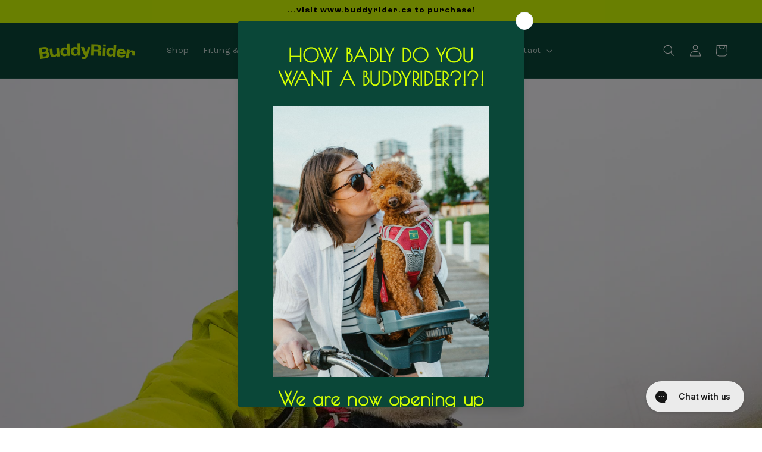

--- FILE ---
content_type: application/javascript; charset=utf-8
request_url: https://config.gorgias.chat/bundle-loader/shopify/buddyridercom.myshopify.com
body_size: -240
content:
console.warn("No Gorgias chat widget installed or found for this Shopify store (buddyridercom).")